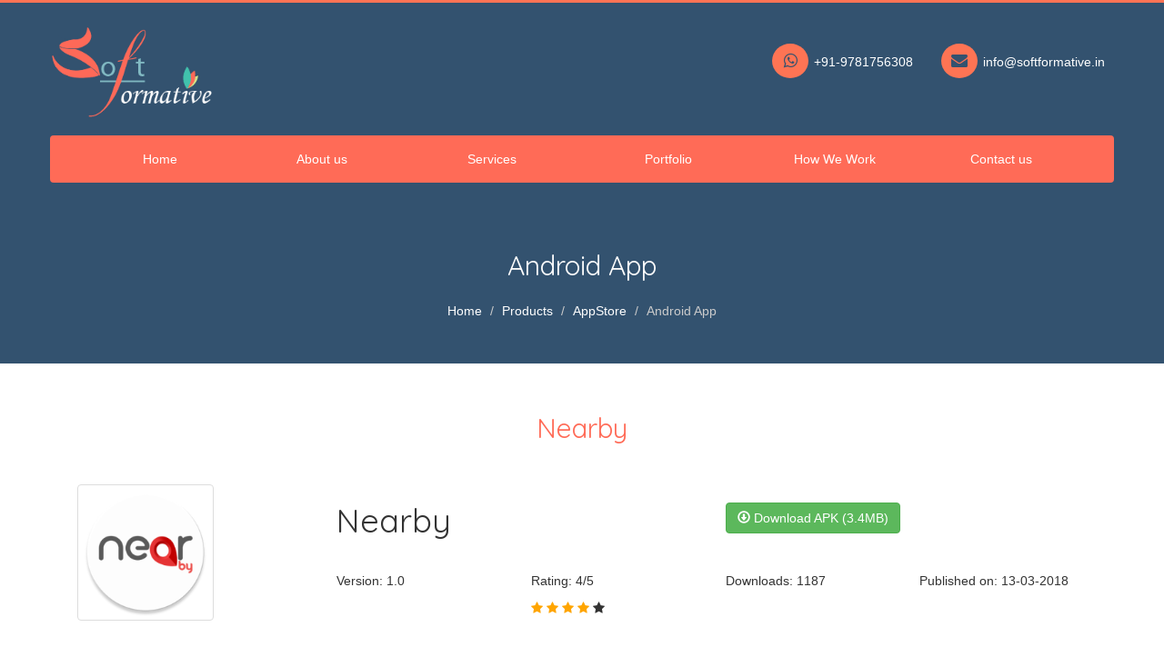

--- FILE ---
content_type: text/html; charset=UTF-8
request_url: https://softformative.in/android-app?name=nearby
body_size: 4718
content:
<!DOCTYPE html PUBLIC "-//W3C//DTD XHTML 1.0 Transitional//EN" "http://www.w3.org/TR/xhtml1/DTD/xhtml1-transitional.dtd">
<html xmlns="http://www.w3.org/1999/xhtml">
<head>
<meta http-equiv="Content-Type" content="text/html; charset=utf-8" />
<link rel="icon" href="images/icon.jpg">
<title>App Store | Soft Formative</title>
<meta name="viewport" content="width=device-width, initial-scale=1.0, maximum-scale=1.0, user-scalable=0">
<meta property="og:title"         content="Soft Formative | AppStore" />
<meta name="keywords" content="web designing in Patiala, Graphic Designing, web designing, cheap website development, CMS website development, Cheap Website Design, Logo designing,Web development, android app development, ecommerce website development" />
<meta property="og:description"   content="Soft Fornative is India based Web Designing, Android App Development, Software Development company offering service worldwide." />
<meta property="og:image"         content="https://s25.postimg.org/chxg4f5cv/logo.jpg" /> 
<meta property="og:type"          content="website">
<!--Google Analytics -->
<script async src="https://www.googletagmanager.com/gtag/js?id=UA-115534910-1"></script>
<script>
  window.dataLayer = window.dataLayer || [];
  function gtag(){dataLayer.push(arguments);}
  gtag('js', new Date());
  gtag('config', 'UA-115534910-1');
</script>
<!--Bootstrap -->
<link rel="stylesheet" href="https://maxcdn.bootstrapcdn.com/bootstrap/3.3.7/css/bootstrap.min.css">
<link rel="stylesheet" href="https://cdnjs.cloudflare.com/ajax/libs/font-awesome/4.7.0/css/font-awesome.min.css">
<script src="https://ajax.googleapis.com/ajax/libs/jquery/3.3.1/jquery.min.js"></script>
<script src="https://maxcdn.bootstrapcdn.com/bootstrap/3.3.7/js/bootstrap.min.js"></script>
<!--swipe css--->
<script src="js/jquery.bcSwipe.min.js"></script>
<!--custom css-->
<link href="css/style.css" rel="stylesheet" type="text/css" />
<!--Animate CSS-->
<link href="https://cdnjs.cloudflare.com/ajax/libs/animate.css/3.5.2/animate.min.css" rel="stylesheet" media="all">
</head>

<body>
<!--Header Start-->
<div class="header">
  <div class="container">
   <div class="row">
     <div class="logo">
      <a href="index"><img src="images/logo.png" class="img-responsive animated bounceInDown" /></a>
     </div>
     <div class="top-menu" align="right">
       <ul class="top-nav">
       <!--<li><a href="https://facebook.com" target="_blank"><i class="fa fa-facebook social-icons"></i> Follow us</a></li>-->
       <li><i class="fa fa-whatsapp social-icons"></i> +91-9781756308</li>
       <li><a href="mailto:info@softformative.com"><i class="fa fa-envelope social-icons"></i> info@softformative.in</a></li>
       </ul>
     </div>
   </div><!--1st row ends-->
     <div class="row">
     <div class="menu">
      <nav class="navbar" data-spy="affix" data-offset-top="197">
  <div class="container">
    <div class="navbar-header">
      <button type="button" class="navbar-toggle" data-toggle="collapse" data-target="#myNavbar">
        <span class="icon-bar"></span>
        <span class="icon-bar"></span>
        <span class="icon-bar"></span> 
      </button>
    </div>
    <div class="collapse navbar-collapse" id="myNavbar">
      <ul class="nav navbar-nav">
        <li><a href="index#home">Home</a></li>
        <li><a href="index#about">About us</a></li>
        <li><a href="index#services">Services</a></li> 
        <li><a href="index#portfolio">Portfolio</a></li> 
        <!--<li class="dropdown  "><a href="#" class="dropdown-toggle" data-toggle="dropdown">Products <span class="caret"></span></a>-->
        <!-- <ul class="dropdown-menu">-->
        <!--  <li><a href="webstore">Website Templates</a></li>-->
        <!--  <li><a href="appstore">Android Apps</a></li>-->
        <!--  <li><a href="softwares">Softwares</a></li>-->
        <!--</ul>-->
        <!--</li>-->
        <!--<li ><a href="pricing">Pricing</a></li>-->
        <li ><a href="how-we-work">How We Work</a></li>
        <li ><a href="contact-us">Contact us</a></li>
      </ul>
    </div>
  </div>
</nav>
     </div>
     </div><!--2nd row ends-->
     <script>
	    //Menu Auto Show Dropdown
  if ( $(window).width() > 768)
        {
            $('ul.nav li.dropdown').hover(function() {
            $(this).find('.dropdown-menu').stop(true, true).delay(200).fadeIn(300);
            }, function() {
            $(this).find('.dropdown-menu').stop(true, true).delay(200).fadeOut(300);
              });
            }
$('a').mouseup(function() { this.blur() });


  $(document).ready(function(){
	
	  // Add scrollspy to <body>
  $('body').scrollspy({target: ".navbar", offset: 50});   

  // Add smooth scrolling on all links inside the navbar
  $("#myNavbar a").click(function() {
	 
    // Make sure this.hash has a value before overriding default behavior
    if (this.hash !== "") {
      // Prevent default anchor click behavior
     //event.preventDefault();

      // Store hash
      var hash = this.hash;

      // Using jQuery's animate() method to add smooth page scroll
      // The optional number (800) specifies the number of milliseconds it takes to scroll to the specified area
      $('html, body').animate({
        scrollTop: $(hash).offset().top
      }, 800, function(){
   
        // Add hash (#) to URL when done scrolling (default click behavior)
       // window.location.hash = hash;
      });
	  return false;
    }  // End if
  });
  
  
  });
	 </script>     <div class="row">
     <div class="col-xs-12">
      <h2 class="services-title animated fadeInDown">Android App</h2>
      <ul class="breadcrumb animated fadeInUp">
         <li><a href="index">Home</a></li>
         <li>Products</li>
         <li><a href="appstore">AppStore</a></li>
         <li class="active">Android App</li>
      </ul>
      </div>
     </div><!--3rd row ends-->
 </div><!--Container ends-->
</div>
<!--Header Ends-->
<!--content middle starts-->
<div class="content_middle scroll-animations">
  <div class="container">
    <div class="row">
    <div class="col-xs-12">
     <h2 class="services-title animated" data-animation="fadeInDown"><span style="color:#FF6B57;text-transform:capitalize;">nearby</span></h2>
    </div>
    </div><!--heading row ends-->
    <div class="row">
    
            <div class="col-xs-12">
             
             <div class="col-sm-3">
              <img src="app_icons/nearby.png" class="thumbnail img-responsive" />
              </div>
             
              <div class="col-sm-9">
              <div class="row">
              <div class="col-xs-12 col-sm-6">
              <h1 class="app-name">Nearby</h1>
              </div>
              <div class="col-xs-12 col-sm-6">
              <h1><a href="download.php?file=Nearby.apk" class="btn btn-success">
              <span class="glyphicon glyphicon-download"></span> Download APK (3.4MB)</a></h1>
              </div>
              </div>
               <br />
              <div class="row">
              <div class="col-sm-6 col-md-3">
              <h5>Version: 1.0</h5>
              </div>
              <div class="col-sm-6 col-md-3">
              <h5>Rating: 4/5<br /><br />
              <span class="fa fa-star checked"></span>
              <span class="fa fa-star checked"></span>
              <span class="fa fa-star checked"></span>
              <span class="fa fa-star checked"></span>
              <span class="fa fa-star"></span></h5>
              </div>
              <div class="col-sm-6 col-md-3">
              <h5>Downloads: 1187</h5>
              </div>
              <div class="col-sm-6 col-md-3">
              <h5>Published on: 13-03-2018 </h5>
              </div>
              </div>
              
              </div>
              
            </div>
         
    </div><!--2nd row ends-->
    
    <div class="row">
    <br />
    <div class="col-xs-12 app-name"><h2>Screenshots</h2></div>
 
          <div id="appCarousel" class="carousel slide">
     
    <!-- Carousel items -->
    <div class="carousel-inner">
        
    <div class="item active">
          <div class="col-xs-2">
            <a class="lightbox" href="" title="Start Screen" data-toggle="modal" data-target=".modal-profile-lg" data-img="app-screenshots/nearby-main.png">
              <img src="app-screenshots/nearby-main.png" title="Start Screen" class="img-responsive">
            </a>
          </div>
     </div>
     
     <div class="item">     
          <div class="col-xs-2">
          <a class="lightbox" href="" title="Current Location" data-toggle="modal" data-target=".modal-profile-lg" data-img="app-screenshots/nearby-home.png">
          <img src="app-screenshots/nearby-home.png" title="Current Location" class="img-responsive">
          </a>
          </div>
      </div>
      
     <div class="item">    
          <div class="col-xs-2">
          <a class="lightbox" href="" title="Menu | Place Categories" data-toggle="modal" data-target=".modal-profile-lg" data-img="app-screenshots/nearby-menu.png">
          <img src="app-screenshots/nearby-menu.png" title="Menu | Place Categories" class="img-responsive">
          </a>
          </div>
      </div>
      
     <div class="item">    
          <div class="col-xs-2">
          <a class="lightbox" href="" title="Menu | Place Categories" data-toggle="modal" data-target=".modal-profile-lg" data-img="app-screenshots/nearby-menu-2.png">
          <img src="app-screenshots/nearby-menu-2.png" title="Menu | Place Categories" class="img-responsive">
          </a>
          </div>
     </div>
     
     <div class="item">    
          <div class="col-xs-2">
          <a class="lightbox" href="" title="Selected Menu | Place Category" data-toggle="modal" data-target=".modal-profile-lg" data-img="app-screenshots/nearby-menu-active.png">
          <img src="app-screenshots/nearby-menu-active.png" title="Selected Menu | Place Category" class="img-responsive">
          </a>
          </div>
     </div>
     
     <div class="item">    
          <div class="col-xs-2">
          <a class="lightbox" href="" title="All Nearby Places" data-toggle="modal" data-target=".modal-profile-lg" data-img="app-screenshots/nearby-places.png">
          <img src="app-screenshots/nearby-places.png" title="All Nearby Places" class="img-responsive">
          </a>
          </div>
     </div>
     
     <div class="item">    
          <div class="col-xs-2">
          <a class="lightbox" href="" title="Place Details" data-toggle="modal" data-target=".modal-profile-lg" data-img="app-screenshots/nearby-details.png">
          <img src="app-screenshots/nearby-details.png" title="Place Details" class="img-responsive">
          </a>
          </div>
     </div>
     
     <div class="item">    
          <div class="col-xs-2">
          <a class="lightbox" href="" title="Change Map Type" data-toggle="modal" data-target=".modal-profile-lg" data-img="app-screenshots/nearby-map-menu.png">
          <img src="app-screenshots/nearby-map-menu.png" title="Change Map Type" class="img-responsive">
          </a>
          </div>
     </div>
     
     <div class="item">    
          <div class="col-xs-2">
          <a class="lightbox" href="" title="Satellite Map View" data-toggle="modal" data-target=".modal-profile-lg" data-img="app-screenshots/nearby-map-type.png">
          <img src="app-screenshots/nearby-map-type.png" title="Satellite Map View" class="img-responsive">
          </a>
          </div>
     </div>
     <!--/item-->
     
    </div><!--/carousel-inner-->
     
    <a class="left carousel-control" href="#appCarousel" data-slide="prev">
    <span class="glyphicon glyphicon-chevron-left"></span>
      <span class="sr-only">Previous</span>
    </a>
    <a class="right carousel-control" href="#appCarousel" data-slide="next">
    <span class="glyphicon glyphicon-chevron-right"></span>
      <span class="sr-only">Next</span>
    </a>
    </div><!--/myCarousel-->


    </div><!--3rd row-->
    <div class="row">
    <br />
    <div class="col-xs-12 app-name"><h2>Description</h2></div>
    <br /><br />
    <div class="col-xs-12 about">
    <p>Nearby quickly identifies your position and allows you to explore the nearest places via some useful and popular keywords like ATMs, Banks, Restaurants etc.
Nearby gives result based on your current location via internet so be sure to enable your internet. Nearby helps you to explore daily useful places and your life style place and much more in just a few taps.</p>

<p>Places which you explore in this app:</p>
<ul>
<li>Airport</li>
<li>ATM</li>
<li>Bakery</li> 
<li>Bank</li>
<li>Bar</li>
<li>Beauty Salon</li>
<li>Book Store</li>
<li>Bus Station</li> 
<li>Cafe</li> 
<li>Department Store</li>
<li>Gym</li>
<li>Hospital</li>
<li>Hotel</li>
<li>Movie Theater</li> 
<li>Petrol Pump</li> 
<li>Pharmacy</li>
<li>Police Station</li>
<li>Post Office</li>
<li>Railway Station</li>
<li>Restaurant</li>
<li>School</li>
<li>Shopping Mall</li>
</ul>
<p>Features:</p>
<ul>
<li>Auto Explore current location and plots it on a map.</li>
<li>Place your current location in google map.</li>
<li>Displays all the details like address, review ,rating etc.</li>
<li>Fast & reliable.</li>
</ul>
<p>Disclaimer:<br />
This app use Google Maps™ and API to find and plot locations and accuracy of the data provided by Google Maps™.
Google™ and Google Maps™ are registered trademarks of Google Inc.</p>
</div>
    </div><!--4th row ends-->
    <div class="row">
    <div class="col-xs-12" align="center" style="overflow:hidden;">
<script async src="//pagead2.googlesyndication.com/pagead/js/adsbygoogle.js"></script>
<!-- Top Header Ad -->
<ins class="adsbygoogle"
     style="display:inline-block;width:728px;height:90px"
     data-ad-client="ca-pub-1564725114072323"
     data-ad-slot="4773922494"></ins>
<script>
(adsbygoogle = window.adsbygoogle || []).push({});
</script>
    </div>
    </div><!--5th row ends-->
    <br />
  </div>
</div>


 <!-- .modal-profile -->
	<div class="modal fade modal-profile" style="z-index:9999" role="dialog" aria-labelledby="modalProfile" aria-hidden="true">
			<div class="modal-dialog modal-lg">
				<div class="modal-content">
					<div class="modal-header">
						<button class="close" type="button" data-dismiss="modal">×</button>
						<h3 class="modal-title"></h3>
					</div>
					<div class="modal-body" align="center">
					</div>
					<div class="modal-footer">
						<button class="btn btn-default" data-dismiss="modal">Close</button>
					</div>
				</div>
        
			</div>
		</div>
	<!-- //.modal-profile -->
    
<!--Content middle ends, footer  starts-->
<!--Footer ends, copyright starts-->
<div class="copyright scroll-animations">
  <div class="container">
      <div class="row">
          <div class="col-xs-12 text-center">
            <ul style="list-style-type: none; padding: 0; margin: 2em 0 2em 0;">
                <li style="display: inline; margin-right: 15px;"><a href="privacy-policy" style="text-decoration: none; color: #fff;">Privacy Policy</a></li>
                <li style="display: inline; margin-right: 15px;"><a href="terms-conditions" style="text-decoration: none; color: #fff;">Terms & Conditions</a></li>
                <li style="display: inline; margin-right: 15px;"><a href="refund-policy" style="text-decoration: none; color: #fff;">Refund Policy</a></li>
            </ul>
          </div>
      </div>
    <div class="row">
    <div class="col-xs-12">
     <p class="copy animated" data-animation="fadeInUp">Copyright © 2024. All rights reserved for Soft Formative.</p>
     </div>
    </div>
  </div>
</div><!--Copyright ends-->
<script>
$(document).ready(function() {
	
$('#appCarousel .item').each(function(){
  var next = $(this).next();
  if (!next.length) {
    next = $(this).siblings(':first');
  }
  next.children(':first-child').clone().appendTo($(this));
  
  for (var i=0;i<4;i++) {
    next=next.next();
    if (!next.length) {
    	next = $(this).siblings(':first');
  	}
    
    next.children(':first-child').clone().appendTo($(this));
  }
});

	$('#appCarousel').carousel({
	interval: 4000
	});
	//touch swipe  
    $('#appCarousel').bcSwipe({ threshold: 50 });

	
	//Show LightBox
    $("#appCarousel").on("click", "a.lightbox", function(event){
    	event.preventDefault();
    	var content = $('.modal-body');
    	content.empty();
      	var title = $(this).attr("title");
      	$('.modal-title').html(title);
		var img=  $(this).data("img");  
      	content.html('<img src="'+img+'" class="img-responsive" />');
      	$(".modal-profile").modal({show:true});
    });
	
});
</script>
<script src="js/animate.js"></script>
</body>
</html>


--- FILE ---
content_type: text/html; charset=utf-8
request_url: https://www.google.com/recaptcha/api2/aframe
body_size: 267
content:
<!DOCTYPE HTML><html><head><meta http-equiv="content-type" content="text/html; charset=UTF-8"></head><body><script nonce="XLv1ifJsLHdj7JXFoD7PGw">/** Anti-fraud and anti-abuse applications only. See google.com/recaptcha */ try{var clients={'sodar':'https://pagead2.googlesyndication.com/pagead/sodar?'};window.addEventListener("message",function(a){try{if(a.source===window.parent){var b=JSON.parse(a.data);var c=clients[b['id']];if(c){var d=document.createElement('img');d.src=c+b['params']+'&rc='+(localStorage.getItem("rc::a")?sessionStorage.getItem("rc::b"):"");window.document.body.appendChild(d);sessionStorage.setItem("rc::e",parseInt(sessionStorage.getItem("rc::e")||0)+1);localStorage.setItem("rc::h",'1769960138132');}}}catch(b){}});window.parent.postMessage("_grecaptcha_ready", "*");}catch(b){}</script></body></html>

--- FILE ---
content_type: text/css
request_url: https://softformative.in/css/style.css
body_size: 1652
content:
@charset "utf-8";
/* CSS Document */
@import url('https://fonts.googleapis.com/css?family=Dancing+Script|Quattrocento|Quicksand');

body {
	margin:0;
	padding:0;
	overflow-x:hidden;
}

.header {
	background-color:#33526F;
	width:100%;
	height:auto;
	border-top:3px solid #FF7355;
}

.content_top {
	width:100%;
	height:auto;
	background-color:#EBEBEB;
}

.content_middle {
	width:100%;
	height:auto;
}

.content_bottom {
	width:100%;
	height:auto;
	min-height:450px;
	background-color:#EBEBEB;
}

.footer {
	width:100%;
	height:auto;
	background-color:#81B9C4;
}

.copyright {
	background-color:#32526E;
	width:100%;
	height:auto;
}


.logo {
	width:30%;
	height:auto;
	float:left;
	margin-top:25px;
}

.logo img {
	max-width:180px;
}

.affix {
      top: 0;
      z-index: 9999 !important;
  }

.affix + .container {
      padding-top: 70px;
  }
  
.top-menu {
	width:70%;
	height:auto;
	float:right;
	margin-top:30px;
}

.top-nav {
	width:100%;
	height:auto;
	margin-top:10px;
}

.top-nav li {
	list-style:none;
	display:inline-block;
	margin:0 10px 5px 15px;
	color:#fff;
}

.top-nav li a {
	color:#fff;
}

.social-icons {
  padding: 10px;
  font-size: 18px;
  width: 40px;
  text-align: center;
  text-decoration: none;
  margin: 5px 2px;
  border-radius: 50%;
  background-color:#FE7454;
  color: #33526F;
}

.social-icons:hover, .top-nav li a:hover .social-icons {
	text-decoration:none;
	color:#fff;
}

.menu {
	width:100%;
	height:auto;
	margin-top:20px;
}

.navbar {
	background-color:#FF6B57;
}

.navbar .navbar-toggle .icon-bar {
    background-color: #fff;
}

.navbar .navbar-toggle {
    border:1px solid #fff;
}

ul.nav > li > a {
	color:#fff;
}

.nav li.active a, .nav li a:visited, .nav li.active a:hover, .nav li a:focus, .nav li a:hover {
	background-color:#42C3AD !important;
}

.dropdown-menu {
	width:100%;
	background-color:#42C3AD;
}

.dropdown-menu li a {
	color:#fff;
	line-height:25px;
}

/*  Slider Styles  */

.slider-box
{
	color:#fff;
}

/* Make the slide sections move at different speeds */
.slide-delay-1 {
    
        -webkit-animation-delay: 0.2s;
        -moz-animation-delay: 0.2s;
        -o-animation-delay: 0.2s;
        -ms-animation-delay: 0.2s;

}

.slide-delay-2 {

        -webkit-animation-delay: 0.5s;
        -moz-animation-delay: 0.5s;
        -o-animation-delay: 0.5s;
        -ms-animation-delay: 0.5s;
     
}

.slide-delay-3 {

        -webkit-animation-delay: 0.8s;
        -moz-animation-delay: 0.8s;
        -o-animation-delay: 0.8s;
        -ms-animation-delay: 0.8s;
     
} 

.carousel-main > .item {
  display: none;
  position: relative;
  -webkit-transition: 0.6s ease-in-out left;
  transition: 0.6s ease-in-out left;
  height:450px;
}
.carousel-inner > .item > img,
.carousel-inner > .item > a > img {
  line-height: 1;
}
.carousel-inner > .active,
.carousel-inner > .next,
.carousel-inner > .prev {
  display: block;
}
.carousel-inner > .active {
  left: 0;
}
.carousel-inner > .next,
.carousel-inner > .prev {
  position: absolute;
  top: 0;
  width: 100%;
}

.carousel .carousel-control { visibility: hidden; }
.carousel:hover .carousel-control { visibility: visible; background:none !important; }

.carousel-btn {
	background-color:#42C3AD;
	border-radius:5px;
	font-family: 'Quattrocento', serif;
	border:none;
	box-shadow:#333;
}

.content_middle h4 {
	font-size:16px;
	color:#000;
}

.breadcrumb {
	background:none;
	text-align:center;
	margin:-30px 0 40px 0;
}

.breadcrumb li a,.breadcrumb li {
	color:#fff;
}

.breadcrumb li.active {
	color:#ccc;
}


@media only screen and (max-width:415px) {
	.top-nav {
		display:none;
	}
}


@media only screen and (max-width:768px) {
	
.social-icons {
	float:right;
	margin-top:-5px;
}

.spacer-md
{
    padding-top:10px;
    padding-bottom:10px;  
}

h4.animated {
	line-height:20px;
	font-size:90%;
	font-family: 'Quattrocento', serif;
	letter-spacing:1px;
}

h4.animated i {
	color:#42C3AD;
}

.welcome-to {
	font-size:95%;
	font-family: 'Dancing Script', cursive;
	padding-bottom:20px;
}

.sf {
	font-size:105%;
	font-family: 'Quicksand', sans-serif;
	letter-spacing:1.5px;
	font-weight:bold;
	padding-bottom:20px;
}

.st {
	font-size:150%;
	font-family: 'Quicksand', sans-serif;
	letter-spacing:1.5px;
	padding-bottom:10px;
}

.carousel-btn {
	padding:7px;
	font-size:100%;
}	

.navbar-collapse {
	position:absolute;
	text-align:center;
	background-color:#FF6B57;
	width:100%;
	z-index:99;
}

.dropdown-menu {
	background-color:#42C3AD !important;
}

.dropdown-menu li a {
	text-align:center;
}

.services-title {
	font-size:200%;
}

.content_middle h4 {
	font-size:110%;
	color:#000;
}

.affix {
	width:100%;
}

.client-box {
	width:95%;
}

.app-name {
	font-size:160%;
}

}

@media screen and (min-width: 769px) {
	
	
ul.nav {
	width:100%;
}

ul.nav > li {
	display: table-cell;
    width: 1%;
    float: none;
    text-align: center;
}

.spacer-md
{
    padding-top:50px;
    padding-bottom:50px;  
}

h4.animated {
	line-height:30px;
	font-size:17px;
	font-family: 'Quattrocento', serif;
	letter-spacing:1px;
}

h4.animated i {
	color:#42C3AD;
}

.welcome-to {
	font-size:28px;
	font-family: 'Dancing Script', cursive;
}

.sf {
	font-size:36px;
	font-family: 'Quicksand', sans-serif;
	letter-spacing:1.5px;
	font-weight:bold;
}

.st {
	font-size:28px;
	font-family: 'Quicksand', sans-serif;
	letter-spacing:1.5px;
}

.carousel-btn {
	padding:10px;
	font-size:16px;
}
}

.services-title {
	text-align:center;
	padding:35px;
	color:#fff;
	font-family: 'Quicksand', sans-serif;
}

.equal {
  display: flex;
  display: -webkit-flex;
  flex-wrap: wrap;
}

.about {
	line-height:25px;
	padding:7px;
	text-align:justify;
}

.copy {
	text-align:center;
	color:#fff;
	font-size:14px;
	font-family: 'Quicksand', sans-serif;
	padding:20px 0 15px 0;
}

.service-details {
	text-align:justify;
	padding:7px 0 7px 0;
	font-family: 'Quattrocento', serif;
}

/* Testimonial Slider */

#quote-carousel {
    padding: 0 10px 30px 10px;
}
#quote-carousel .carousel-indicators {
    position: relative;
    right: 50%;
    top: auto;
    bottom: 0px;
    margin-top: 20px;
    margin-right: -19px;
}
#quote-carousel .carousel-indicators li {
    width: 50px;
    height: 50px;
    cursor: pointer;
    border: 1px solid #ccc;
    box-shadow: 0 0 5px rgba(0, 0, 0, 0.1);
    border-radius: 50%;
    opacity: 0.4;
    overflow: hidden;
    transition: all .4s ease-in;
    vertical-align: middle;
}
#quote-carousel .carousel-indicators .active {
    width: 128px;
    height: 128px;
    opacity: 1;
    transition: all .2s;
}
.item blockquote {
    border-left: none;
    margin: 5px;
}
	
#quote-carousel > .carousel-inner > .item {
	border-radius:10px;
	color:#333;
	font-family: 'Quicksand', sans-serif;
}

.thumbnail {
	max-height:150px;
}


.alert-warning
{
    border-left: 3px solid #f0ad4e;
	margin:80px 0 80px 0;
}

.alert-success
{
    border-left: 3px solid #3C763D;
	margin:80px 0 80px 0;
}

.alert-danger
{
    border-left: 3px solid #d9534f;
	margin:80px 0 80px 0;
}

.delay-1 {
	opacity:0;
    animation-delay:0.3s;
    -webkit-animation-delay:0.3s; /* Safari and Chrome */
}

.client-box {
	height:350px;
	border:3px solid #fff;
	box-shadow:3px 3px 5px #888;
	border-radius:5px;
	margin:7px;
	overflow:hidden;
	padding:0;
}

.checked {
	color:orange;	
}

.app-link {
	color:#000;
}

.app-name {	
	font-family: 'Quicksand', sans-serif;
}

@media screen and (min-width: 769px) and (max-width:992px){
.client-box {
	width:48%;
}
}

@media screen and (min-width: 993px) {
	.client-box {
		width:32%;
	}
}

#appCarousel .carousel-inner .item.left.active {
  transform: translateX(-16%);
}
#appCarousel .carousel-inner .item.right.active {
  transform: translateX(16%);
}

#appCarousel .carousel-inner .item.next {
  transform: translateX(16%)
}
#appCarousel .carousel-inner .item.prev {
  transform: translateX(-16%)
}

#appCarousel .carousel-inner .item.right,
#appCarousel .carousel-inner .item.left { 
  transform: translateX(0);
}

--- FILE ---
content_type: text/javascript
request_url: https://softformative.in/js/animate.js
body_size: -51
content:

  $(document).ready(function(){
	
  
	 //On Page Scroll Animatio Script Starts

 // Check if element is scrolled into view
  function isScrolledIntoView(elem) {
    var docViewTop = $(window).scrollTop();
    var docViewBottom = docViewTop + $(window).height();

    var elemTop = $(elem).offset().top;
    var elemBottom = elemTop + $(elem).height();

    return ((elemBottom <= docViewBottom) && (elemTop >= docViewTop));
  }   
  
  // If element is scrolled into view, fade it in
  $(window).scroll(function() {
    $('.scroll-animations .animated').each(function() {
     if (isScrolledIntoView(this) === true) {
		
		 if($(this).hasClass('delay-1'))
		 {
			 $(this).delay(300).css("opacity", "1");
		 }
           $(this).addClass($(this).data('animation'));  
      }
    });
  });
  
  
});